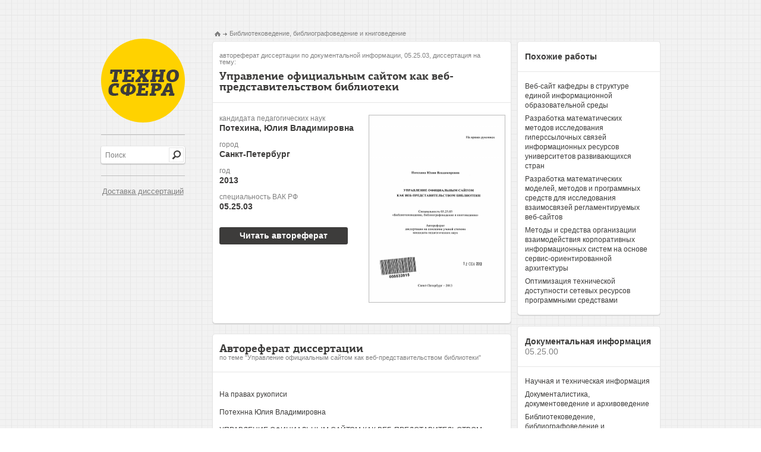

--- FILE ---
content_type: text/html; charset=utf-8
request_url: https://tekhnosfera.com/upravlenie-ofitsialnym-saytom-kak-veb-predstavitelstvom-biblioteki
body_size: 36595
content:
<!DOCTYPE html PUBLIC "-//W3C//DTD XHTML 1.1//EN" "http://www.w3.org/TR/xhtml11/DTD/xhtml11.dtd">
<html itemscope itemtype="http://schema.org/Organization" xmlns="http://www.w3.org/1999/xhtml" xml:lang="ru-RU">
<head>
  <link rel="stylesheet" href="/assets/css/all-48d08e1c60bc02b4d0f02262d91d0f8b.css" />

  <meta http-equiv="Content-Type" content="text/html; charset=utf-8" />
  <link rel="shortcut icon" href="/favicon.ico" type="image/x-icon" />

  <title>Управление официальным сайтом как веб-представительством библиотеки диссертация по документальной информации, скачайте бесплатно автореферат диссертации на тему &#39;Библиотековедение, библиографоведение и книговедение&#39;</title>
  <meta name="viewport" content="initial-scale=1, maximum-scale=1, target-densitydpi=device-dpi, width=device-width, user-scalable=no" />
  <meta name="format-detection" content="telephone=no"/>
  <meta name="keywords" content="диссертация по документальной информации скачать бесплатно автореферат диссертации на тему Управление официальным сайтом как веб-представительством библиотеки" />
  <meta name="description" content="Управление официальным сайтом как веб-представительством библиотеки автореферат диссертации на тему Библиотековедение, библиографоведение и книговедение" />
  
<meta name="citation_title" content="Управление официальным сайтом как веб-представительством библиотеки" />
<meta name="citation_publication_date" content="2013" />
<meta name="citation_author" content="Потехина, Юлия Владимировна" />


	
	<script type="text/javascript">
	if(document.location.protocol=='http:'){
	 var Tynt=Tynt||[];Tynt.push('danLiSsiyr4OhXacwqm_6l');
	 (function(){var s=document.createElement('script');s.async="async";s.type="text/javascript";s.src='http://tcr.tynt.com/ti.js';var h=document.getElementsByTagName('script')[0];h.parentNode.insertBefore(s,h);})();
	}
	</script>
	

	<script type="text/javascript">

	  var _gaq = _gaq || [];
	  _gaq.push(['_setAccount', 'UA-37098687-1']);
	  _gaq.push(['_trackPageview']);

	  (function() {
	    var ga = document.createElement('script'); ga.type = 'text/javascript'; ga.async = true;
	    ga.src = ('https:' == document.location.protocol ? 'https://ssl' : 'http://www') + '.google-analytics.com/ga.js';
	    var s = document.getElementsByTagName('script')[0]; s.parentNode.insertBefore(ga, s);
	  })();

	</script>
</head>
<body>
	<div id="wrapper">
		<div id="main">
			<div id="sidebar">
				<span class="logo"><a href="/" title="Техносфера - библиотека технических наук, авторефераты и диссертации.">Техносфера - библиотека технических наук, авторефераты и диссертации.</a></span>
				<span class="line">&nbsp;</span>
				<div class="row1">
					<form action="/fnd" method="GET" class="search-form"><fieldset>
						<div class="search"><input type="text" name="q" class="input" value="Поиск"/></div>
						<input type="submit" class="search-btn" value="" />
					</fieldset></form>
				</div>
				<span class="line">&nbsp;</span>
				<div class="row2">
					<a href="/skachat_dissertaciu" style="font-size:13px;padding-left:2px;">Доставка диссертаций</a>
				</div>
			</div>
					<ul class="addthis_toolbox social">
						<li><a class="addthis_button_twitter" title="Twitter"></a></li>
						<li><a class="addthis_button_vk" title="В Контакте"></a></li>
						<li><a class="addthis_button_facebook" title="Facebook"></a>
						<li><a class="addthis_button_mymailru" title="Мой Мир @mail.ru"></a></li>
						<li><a class="addthis_button_odnoklassniki_ru" title="Одноклассники"></a></li>
						<li><a class="addthis_button_livejournal" title="LiveJournal"></a></li>
						<li><a class="addthis_button_surfingbird"></a></li>
						<li><a class="addthis_button_compact"></a></li>
						<li><a class="addthis_counter addthis_bubble_style"></a></li>
					</ul>

			




<div id="content" class="inner2">
	<div class="left-col">
		<ul class="bread-crumbs" xmlns:v="http://rdf.data-vocabulary.org/#">
			<li typeof="v:Breadcrumb"><a href="/" rel="v:url home" property="v:title"><img src="/images/img11.png" width="10" height="8" alt="Техносфера - библиотека технических наук" /></a></li>
			<li rel="v:child" typeof="v:Breadcrumb"><a href="/vak/bibliotekovedenie-bibliografovedenie-i-knigovedenie" rel="v:url" property="v:title">Библиотековедение, библиографоведение и книговедение</a></li>
		</ul>
		<div class="result-holder">
			<div class="heading-frame">
				<h1><span class="heading">автореферат диссертации по документальной информации, 05.25.03, диссертация на тему:</span>Управление официальным сайтом как веб-представительством библиотеки</h1>
			</div>
			<div class="description-holder">
				<div class="description-block">
					
					<dl>
						<dt>кандидата педагогических наук</dt>
						<dd>Потехина, Юлия Владимировна</dd>
						<dt>город</dt>
						<dd>Санкт-Петербург</dd>
						<dt>год</dt>
						<dd>2013</dd>
						<dt>специальность ВАК РФ</dt>
						<dd>05.25.03</dd>
					</dl>
					

  
				</div>
				<div class="visual-holder" style="margin-bottom:10px;">
					<div class="visual">
					
						<a href="/view/394328/a" onclick="_gaq.push(['_trackEvent', 'click', 'reader']);"><img src="/img/394328-tekhno2.png" width="226" height="312" title="Автореферат по документальной информации на тему «Управление официальным сайтом как веб-представительством библиотеки»" alt="Автореферат по документальной информации на тему «Управление официальным сайтом как веб-представительством библиотеки»" /></a>
					
					</div>
				</div>
				<div class="description-block">
  

  
      <form action="/view/394328/a" method="GET">
         <button class="buy-btn" onclick="_gaq.push(['_trackEvent', 'click', 'reader']);">
         <span>Читать автореферат</span>
         </button>
      </form>
  
				</div>

			</div>
		</div>
		
		<div class="result-holder">
			<div class="heading-frame">
				<h2>Автореферат диссертации <span class="subheading">по теме "Управление официальным сайтом как веб-представительством библиотеки"</span></h2>
			</div>
			<div class="summary">
				<p>﻿На правах рукописи</p><p>Потехнна Юлия Владимировна</p><p>УПРАВЛЕНИЕ ОФИЦИАЛЬНЫМ САЙТОМ КАК ВЕБ-ПРЕДСТАВИТЕЛЬСТВОМ БИБЛИОТЕКИ</p><p>Специальность 05.25.03 «Библиотековедение, библиографоведение и книговедение»</p><p>Автореферат диссертации на соискание ученой степени кандидата педагогических наук</p><p>12 СЕН 2013</p><p>005532вчэ</p><p>Санкт-Петербург - 2013</p><p>005532815</p><p>Работа выполнена на кафедре Книговедения и библиотечно-информационной деятельности Хабаровского государственного института искусств и культуры</p><p>Научный руководитель:	доктор педагогических наук, профессор</p><p>Качанова Елена Юрьевна</p><p>Официальные оппоненты:	доктор педагогических наук,</p><p>ведущий научный сотрудник отдела истории библиотечного дела Российской национальной библиотеки Матвеев Михаил Юрьевич</p><p>кандидат педагогических наук,профессор кафедры информационного менеджмента Санкт-Петербургского государственного университета культуры и искусств Захарчук Татьяна Викторовна</p><p>Ведущая организация:	Дальневосточная государственная научная</p><p>библиотека</p><p>Защита состоится _1 октября 2013 г. в 16 часов на заседании Диссертационного совета Д 210.019.03 в Санкт-Петербургском государственном университете культуры и искусств по адресу: 191186, Санкт-Петербург, Дворцовая наб., д. 2.</p><p>С диссертацией можно ознакомиться в библиотеке Санкт-Петербургского государственного университета культуры и искусств.</p><p>Электронная версия автореферата размещена на официальных сайтах Высшей аттестационной комиссии Министерства образования и науки Российской Федерации (ИПр//уак2.ed.gov.ru) и ФГБОУ ВПО «Санкт-Петербургский государственный университет культуры и искусств» (1тр/Л¥\пу.5р1^ик1ги).</p><p>Автореферат разослан «30» августа_2013 г.</p><p>Ученый секретарь Диссертационного Совета доктор филологических наук, профессор	И. А. Шомракова</p><p>ОБЩАЯ ХАРАКТЕРИСТИКА РАБОТЫ</p><p>Актуальность темы исследования. Современный этап эволюции библиотек связан с развитием информационного общества, динамичным внедрением новых информационных технологий, использованием информационно-коммуникационных возможностей электронных средств связи.</p><p>Организация библиотечно-информационной деятельности в электронной среде требует поиска новых подходов к управлению библиотекой с учётом возможностей информационного маркетинга, новых видов информационных продуктов и услуг, способов их предоставления.</p><p>Средством позиционирования библиотеки в электронной среде становится сайт библиотеки, имеющий статус её официального представительства в мировом информационном пространстве. Профессионально организованный сайт является дополнительной площадкой для библиотечно-информационного обслуживания на качественно новой технологической основе. Он позволяет выстраивать новую стратегию повышения привлекательности библиотеки, продвижения её услуг и продукции, осуществлять взаимодействие с деловыми партнёрами и профессиональным сообществом.</p><p>Обеспечение создания, поддержки и развития сайта входит в зону ответственности руководителя библиотеки и существенно увеличивает диапазон решаемых им задач. Однако современные темпы развития информационных технологий опережают уровень осмысления этих проблем управленческим корпусом библиотек. Зачастую низкое качество библиотечных сайтов и их ограниченные возможности обусловлены слабостью организационного механизма, незрелостью управленческих решений.</p><p>Степень научной разработанности темы. В зарубежном и отечественном библиотековедении накоплен опыт по изучению возможностей сайта как средства организации деятельности библиотеки в электронной среде. Основы понимания сущности изменений, происходящих в библиотечной среде с внедрением информационно-коммуникационных технологий, заложены в трудах зарубежных учёных W. Arms, G. Edward Evans, Krishan Kumar и других.</p><p>В отечественном библиотековедении представления о сущности, целях, задачах и возможностях использования сайта сложились благодаря исследованиям Н. И. Гендиной, А. И. Земскова, Ф. С. Воройского, М. В. Гончарова, О. В. Кулевой, В. К. Степанова, Я. Л. Шрайберга.</p><p>Терминосистема библиотечных сайтов, методика их изучения и оценки предложены в работах О. И. Алдохиной, А. Г. Беглик, С. К. Канна, Н.И. Колко-вой, Н. С. Редькиной, И. JL Скипор, И. Г. Торлина.</p><p>Определены новые возможности библиотечно-информационного обслуживания посредством сайтов в публикациях Е. Д. Жабко, Е. Ю. Елисиной, Е. В. Лин-деман, В. К. Степанова, И. Г. Юдиной и других.</p><p>Вопросы формирования библиотечной веб-среды и позиционирования библиотек разных типов с помощью сайта были освещены С. К. Канном, О. Л. Лав-рик, Ю. В. Мохначёвой, Н. А. Слащёвой, Т. Н. Харыбиной (научные библиотеки); М. Э. Кауровой, И. Б. Михновой, И. П. Тикуновой (публичные библиотеки);</p><p>Н. Е. Беляевой, Е. И. Бобровой, Т. В. Ерёменко, Е. С. Кожевниковой, Н. В. Соколовой, О. Д. Опариной, Е. А. Охезиной (библиотеки учреждений высшего профессионального образования), Н. Е. Беляевой, Г. С. Ганзиковой, В. П. Чудиновой (детско-юношеские библиотеки); Н. И. Гендиной, К. А. Молдавской (школьные библиотеки).</p><p>Базовые методологические подходы к управлению библиотекой в условиях электронной среды содержатся в работах О. И. Алдохиной, Л. К. Боброва, Ф. С. Воройского, Н. И. Гендиной, М. В. Гончарова, М. Я. Дворкиной, С. К. Канна, Н. И. Колковой, К. А. Колосова, О. В. Кулевой, В. К. Степанова, Я. Л. Шрай-берга. Взгляды этих учёных позволяют получить общие представления об управленческих, организационных, технологических и технических основах создания и поддержки библиотечных сайтов.</p><p>Несмотря на разработанность отдельных аспектов темы, в потоке библиотековедческих документов не обнаружено теоретико-методологических работ по технологии управления деятельностью библиотек в электронной среде. Не отражён опыт прикладных научных исследований и методических разработок библиотек по управлению сайтом, не установлены виды работ, обеспечивающие интеграцию сайта в деятельность традиционной библиотеки, границы ответственности и полномочий «управленцев» разных уровней и «исполнителей» по принятию управленческих решений и их реализации. Остаются нерешёнными вопросы, касающиеся единого подхода к управлению официальным сайтом библиотеки как её представительством в Интернете.</p><p>Объектом исследования является деятельность библиотеки в условиях электронной среды, осуществляемая посредством официального сайта, а предметом исследования — условия, содержание, средства и технология управления этой деятельностью, обеспечивающие эффективность и качество позиционирования библиотеки в веб-среде.</p><p>Цель исследования состоит в теоретическом обосновании официального сайта библиотеки как её веб-представительства, разработке организационных этапов, функциональных структур, процессов и управленческих действий по его поддержке и развитию.</p><p>Цель исследования обусловила постановку следующих задач:</p><p>1)	проанализировать современные представления в библиотековедении и смежных науках относительно целей, задач, содержания, условий и особенностей осуществления деятельности библиотеки в новой информационно-коммуникационной среде посредством сайта, рассмотреть роль руководителя в её обеспечении;</p><p>2)	установить проблемы библиотечного сайтостроения, изучить сущность, назначение, классификации, задачи сайтов как официальных интернет-представительств библиотек, требования к качеству их содержания, оформления и управления деятельностью;</p><p>3)	разработать и апробировать методику изучения региональной библиотечной веб-среды; оценить качество сайтов; выявить положительный опыт, проблемы развития сайтостроения и используемые способы их разрешения; типизи-</p><p>ровать ситуации позиционирования библиотек разных типов; разработать веб-каталог представительств библиотек Дальневосточного региона в Интернете;</p><p>4)	рассмотреть отношение библиотечных работников и пользователей к деятельности библиотек в электронной среде и региональному библиотечному сайтостроению, диагностировать уровень управленческой и информационной компетентности руководителей библиотек; установить наличие организационно-функциональных структур управления официальными сайтами библиотек;</p><p>5)	дополнить и уточнить терминологию, связанную с официальным сайтом в качестве веб-представительства библиотеки и этапами жизненного цикла инновационного проекта по его созданию и управлению;</p><p>6)	разработать модель организационно-функциональной структуры управления официальным сайтом как веб-представительством библиотеки; определить функции и задачи руководителя библиотеки, его профессиональные компетенции, предложить методику их формирования.</p><p>Источниковую базу исследования составили опубликованные в период с 1997 г. по 2012 г. и неопубликованные документы по вопросам функционирования библиотек в электронной среде: монографии, публикации из профильных периодических изданий, сборников научных трудов и конференций, статистические сведения; информационные материалы официальных сайтов библиотек и других учреждений, результаты исследований. За 2012 г. включены только основные научные труды, включая авторефераты диссертаций. В общей сложности использован 2721 документ, в том числе 2007 библиотековедческих работ (1604 работы отечественных, 403 — зарубежных авторов) и 714 публикаций из смежных сфер деятельности. Выявлено и изучено «de visu» 68 веб-представительств библиотек Дальневосточного региона различной типовой принадлежности (публичные, детские, учреждений образования) краевого (областного), муниципального уровней. Изучено 1022 полевых документа (анкет и опросных листов), использованных для выявления, изучения, обобщения и интерпретации представлений руководителей, библиотечного персонала и пользователей библиотек относительно сущности, назначения, используемых ресурсов и организационных способов управления сайтами библиотек Республики Саха (Якутия), Приморского, Хабаровского, Камчатского краёв, Амурской, Магаданской и Еврейской автономной областей.</p><p>Теоретической основой диссертации явились работы Н.И. Гендиной, М.В. Гончарова, М.Я. Дворкиной, О.В. Кулевой, Я.Л. Шрайберга. Для теоретико-методологического обоснования вопросов инновационного развития библиотек использовались работы В.В. Брежневой, М.Я. Дворкиной, Е.Ю. Елисиной, Е.Д. Жабко, Е.Ю. Качановой, В.А. Минкиной.</p><p>Методологической основой исследования является: системный подход, постулирующий, что изменения любого компонента всегда приводят к изменению системы в целом, а также концепция синергетического подхода, предполагающая рассматривать любую социальную систему как самоорганизующуюся, обладающую открытостью и нелинейностью.</p><p>Методы исследования. В соответствии с задачами диссертации использовался комплекс взаимодополняющих методов. При изучении теории вопроса, а также деятельности библиотек применялись методы библиографических исследо-</p><p>ваний, классификационный, структурно-содержательный анализ и квалиметриче-ская оценка документального потока. Для изучения региональной веб-среды привлекались ситуационный, поаспектный и содержательный анализы сайтов библиотек; опрос, совмещённый с формализованным интервьюированием руководителей, персонала и пользователей библиотек различных типов и ведомств; метод включённого наблюдения.</p><p>Базой исследования явилась деятельность в электронной среде 68 библиотек разных типов (научные, публичные, учреждений образования и детско-юношеские) и уровней (краевые (областные), муниципальные (городские, межпоселенческие, сельские)) Дальневосточного федерального округа из Приморского, Хабаровского, Камчатского краёв, Амурской, Магаданской, Сахалинской и Еврейской автономной областей, Республики Саха (Якутия). Общее количество респондентов, охваченных исследованием, составило 602 библиотечных специалиста и 420 пользователей.</p><p>Научная новизна диссертации заключается в том, что в ней обоснован новый подход к управлению библиотекой в условиях электронной среды, заключающийся в использовании методов инновационного проектирования и информационного менеджмента; теоретически обоснована роль официального сайта библиотеки в статусе её веб-представительства как средства реализации функциональных задач библиотеки, соответствующих её типовой принадлежности; разработана концепция управления официальным сайтом библиотеки на основе инновационного проекта; проработаны этапы жизненного цикла проекта; предложена модель управления веб-представительством, включающая организационно-функциональную структуру, процессы и управленческие действия по его поддержке и развитию.</p><p>Теоретическая значимость исследования заключается в том, что в ней типизированы ситуации функционирования библиотечной веб-среды региона, позволяющие оценить её состав, структуру, уровень качества, степень и перспективы развития; дополнены и уточнены функции библиотек разной типовой принадлежности и их реализация посредством официального сайта; уточнены и расширены понятия «веб-представительство библиотеки», «официальный сайт библиотеки», «управление официальным сайтом библиотеки»; «организационно-функциональная структура управления официальным сайтом библиотеки»; разработана и обоснована концепция управления официальным сайтом библиотеки на основе инновационного проекта, включающая организационные этапы жизненного цикла проекта и модель управления веб-представительством.</p><p>Практическая значимость исследования. К результатам, имеющим практическую значимость, относятся: разработка методики анализа библиотечной веб-среды региона и оценки соответствия официального сайта признакам качества; определение форм веб-представительств, использующихся библиотеками региона разных уровней и типов, и формулирование рекомендаций по их выбору; разработка типовой структуры управления веб-представительством библиотеки, функций персонала, управленческих процессов и компетенций руководителей; разработка методики и программы формирования необходимых управленческих компетенций в системе профессионального образования. В ходе исследования разрабо-</p><p>тан и размещён на сайте библиотеки Хабаровской государственной академии экономики и права электронный веб-каталог «Справочник адресов интернет-представительств библиотек Дальнего Востока».</p><p>На защиту выносятся следующие положения диссертации:</p><p>1.	Под веб-представительством библиотеки понимается специальный информационный ресурс, созданный на основе веб-технологий для предоставления в Интернете достоверных сведений о библиотеке, достаточных для её идентификации и обеспечения взаимодействия с пользователями. Официальное веб-представительство характеризуют следующие условия: наличие информации, позволяющей однозначно идентифицировать данный информационный ресурс пользователями Интернета как принадлежащий данной библиотеке; выполнение всех или отдельных социальных функций библиотеки данного типа в электронной среде; наличие учредительных документов; самостоятельность в принятии управленческих решений по вопросам функционирования. По степени функциональности различаются следующие виды веб-представительств: информационный раздел или страница на сайте учреждения, сайт, корпоративный сайт (или портал), блог.</p><p>2.	Выбор вида веб-представительства для позиционирования в электронной среде обусловлен степенью оснащённости библиотеки финансовыми, материальными и кадровыми ресурсами, зависит от её типа, статуса, активности руководства и других факторов. Наибольшее распространение в российском сегменте Интернета получили официальные сайты библиотек, технические возможности которых позволяют использовать преимущества электронной среды для внешних и внутренних коммуникаций. Под официальным сайтом библиотеки понимается информационно-программный продукт, предназначенный для осуществления деятельности библиотеки в электронной среде в качестве её веб-представительства. Он обеспечивает формирование внутренней веб-среды библиотеки и интеграцию с внешней средой, является маркетинговым средством продвижения деятельности библиотеки и выполнения её сущностных и производных социальных функций в электронном пространстве.</p><p>3.	Официальный сайт библиотеки реализуется как долгосрочный инновационный проект. Его реализация включает два основных этапа: создание (разработка) и последующая эксплуатация (поддержка и развитие его функциональности). Первый этап предполагает разработку и запуск в эксплуатацию сайта как информационно-программного продукта. Второй — его эксплуатацию в качестве веб-представительства библиотеки в электронном информационном пространстве. При реализации проекта должны учитываться цели и задачи библиотеки в условиях электронной среды, требования качества, зафиксированные в международных документах, рациональное распределение обеспечивающих ресурсов и работ, интеграция с традиционными технологиями библиотеки. Эффективность реализации проекта во многом зависит от компетентного управления веб-представительством.</p><p>4.	Управление официальным сайтом как веб-представительством — это выполнение целенаправленных действий по планированию, организации, координации, мотивации, учёту, контролю и анализу деятельности библиотеки в электронной среде с помощью официального сайта на основе проектного менеджмента. Успешность реализации проекта обеспечивается наличием определённых факторов: политика раз-</p><p>вития сайта; адекватные способы поддержки функционирования сайта; организационно-функциональная структура управления; распределение ответственности между сотрудниками (участниками проекта).</p><p>5.	Руководитель библиотеки является ключевой фигурой управленческого процесса, он осознаёт свою лидерскую роль в инициации сайта библиотеки, его функционировании, развитии; обеспечивает рациональное использование ресурсов; организует, мотивирует и контролирует деятельность персонала на всех этапах жизненного цикла проекта, выполняя стратегическую, экспертно-инновационную, административную, коммуникационную и социальную функции; моделирует организационно-функциональную структуру (систему) управления.</p><p>6.	Модель управления веб-представительством библиотеки представляет собой четырёхуровневую организационно-функциональную структуру (ОФ-СУ), возглавляемую руководителем библиотеки (1-й уровень), редакционным советом сайта (2-й уровень) и менеджерами (3-й уровень). Специалисты (или рабочие группы специалистов) (4-й уровень) выполняют функции по обеспечению деятельности представительства. Перечень работ сгруппирован в следующие блоки процессов и операций: информационный, технический, маркетинговый и управленческий. Перечень регламентированных задач закреплён в локальных организационно-правовых документах и должностных инструкциях, определяющих детальный список работ, границы ответственности и полномочий по принятию решений и взаимосвязи с другими структурными единицами ОФСУ. Детализация элементов модели зависит от типа, возможностей библиотеки, уровня функциональности сайта.</p><p>7.	Обеспечение реализации проекта требует от руководителя библиотеки и менеджеров проекта специальных профессиональных компетенций. В их перечень входит свободное владение компьютерной техникой, информационными технологиями и сетевыми коммуникациями; методами поиска, экспертного отбора, формирования, использования хранения и защиты электронных информационных ресурсов; приёмами проектного менеджмента, информационного маркетинга; методиками проведения маркетинговых исследований библиотечной веб-среды, разработки маркетинговых стратегий позиционирования и продвижения и многое другое. Необходимые библиотечным менеджерам компетенции целесообразно формировать в системе дополнительного профессионального образования. В качестве основной формы обучения предлагается использовать семинары-тренинги, сочетающие теоретическую и практическую подготовку и дающие, как показывает практика, успешный результат.</p><p>Результаты работы нашли отражение в практической деятельности библиотек, учебно-методических центров повышения квалификации отрасли культуры Дальневосточного региона, Хабаровского государственного института искусств и культуры. Основные положения, выводы и разработанные методики подтверждаются актами о внедрении и используются:</p><p>— в разработке, эксплуатации и управлении официальных сайтов Хабаровской государственной академии экономики и права (ХГАЭП), библиотеки ХГА-ЭП и других библиотек региона;</p><p>-	в создании веб-каталога (справочника) «Справочник адресов интернет-представительств библиотек Дальнего Востока», размещённого сайте библиотеки ХГАЭГТ;</p><p>-	в проведении фестивалей и конкурсов библиотечных сайтов Дальневосточного региона;</p><p>-	в образовательной деятельности Дальневосточной школы библиотечной инноватики.</p><p>Выводы и рекомендации автора были использованы и продолжают использоваться:</p><p>-	при проведении цикла семинаров-тренингов по обучению руководителей сферы культуры Дальневосточного федерального округа основам управления веб-представител ьством;</p><p>-	в учебном процессе Хабаровского государственного института искусств и культуры по дисциплинам «Информационные ресурсы», «Электронные библиотеки», «Автоматизированные библиотечно-информационные технологии» для студентов специальности «Библиотечно-информационная деятельность».</p><p>Основные положения и выводы исследования были представлены профессиональному сообществу на 22 научно-практических конференциях и семинарах-совещаниях, в том числе:</p><p>-	на III международной научно-практической конференции «Современные тенденции развития библиотечно-информационных технологий» (окт. 2008 г., ТОГУ, г. Хабаровск);</p><p>-	Международной конференции «Современные тенденции развития библиотечно-информационных технологий» (сент. 2005 г., ТОГУ г. Хабаровск);</p><p>-	ежегодной региональной научно-практической конференции «Развитие библиотечного пространства на Дальнем Востоке и высшее библиотечное образование» (2005, 2006, 2007, 2009, 2010, 2011, 2012 гг., ХГИИК, г. Хабаровск);</p><p>-	региональной научно-практической конференции «Художественно-эстетическое образование: опыт, проблемы, перспективы» (март 2007 г., гг. Хабаровск, Комсомольск-на-Амуре);</p><p>-	региональной научно-практической конференции «Библиотека в современном мире образования» (окт. 2009 г., ДВГГУ, г. Хабаровск);</p><p>-	региональной научно-практической конференции «Состояние и проблемы кадрового обеспечения сферы культуры и искусства Дальнего Востока России» (нояб. 2010 г., ХГИИК, Хабаровск);</p><p>-	IV научно-практической конференции «Современные тенденции развития библиотечно-информационных технологий» (сент. 2011 г. ЗНБ ТОГУ, г. Благовещенск, Хабаровск);</p><p>-	сессиях Дальневосточной школы библиотечной инноватики: июнь — июль 2005 г., г. Фокино; июль 2006 г., г. Уссурийск, июнь-июль 2007 г., г. Благовещенск; июль 2009 г., г. Владивосток; окт. 2010 г., г. Петропавловск-Камчатский; май 2011г., г. Биробиджан;</p><p>-	ежегодной аспирантской конференции «Проблемы культуры и искусства в научных исследованиях ХГИИК» (2006, 2009,2011,2012 гг. ХГИИК, г. Хабаровск).</p><p>Главные итоги научной работы отражены в 25 публикациях (14,83 п.л.), в том числе 2 статьях, опубликованных в научных журналах, включённых в список ВАК Министерства образования и науки РФ.</p><p>Цель и задачи исследования определили структуру работы, которая состоит из введения, трёх глав, заключения, приложений и списка литературы (включает 463документа) на русском и английском языках.</p><p>ОСНОВНОЕ СОДЕРЖАНИЕ РАБОТЫ</p><p>Во введении обоснованы актуальность исследования и возможность разработки научной проблемы, определены цель и задачи, признаки новизны и структура работы.</p><p>В первой главе «Анализ разработанности вопросов сайтостроения в современном библиотековедении, менеджменте, маркетинге и бизнесе» на основе комплексного анализа документального потока рассмотрены сущностные характеристики сайта как средства для осуществления функциональных задач библиотеки в электронной среде. Обоснована необходимость управления процессами создания и поддержки официального сайта для эффективного и качественного их выполнения. Представлена эволюция взглядов на феномен управления официальным сайтом как веб-представительством в отечественных и зарубежных библиотековедческих исследованиях, за пределами предметной области — в бизнесе, менеджменте и маркетинге.</p><p>Необходимость в квалифицированном управлении процессами поддержки и развития сайта для достижения результативности деятельности библиотеки в электронной среде только начинает осознаваться в библиотечном мире. Малочисленные теоретические и методологические публикации, посвящённые, главным образом, вопросам проектирования, не раскрывают, а лишь затрагивают организационно-управленческие аспекты. Анализ феномена управления библиотечно-информационной деятельностью посредством официального сайта требует изучения вопросов, лежащих на стыке нескольких наук — проектного менеджмента, интернет-маркетинга, информационного менеджмента и библиотековедения.</p><p>Проблемы позиционирования библиотек в электронной среде с помощью веб-представительств остаются актуальными второе десятилетие в библиотечной науке и практике. Происходит поиск новых форм и средств библиотечно-информационной деятельности, которые неразрывно связаны с необходимостью обновления традиционных подходов и методов управления библиотекой.</p><p>В науке сложились представления об официальном сайте библиотеки, его функциях, задачах и критериях качества. Однако в библиотечной практике отмечается наличие проблем в их реализации, что свидетельствует о том, что вопросы управления сайтом остаются за пределами компетентности руководителей библиотек.</p><p>За пределами библиотечной отрасли активно изучаются маркетинговые и управленческие аспекты и способы реализации бизнес-стратегий посредством официальных сайтов (корпоративных веб-представительств), повышения эффективности, организации функциональных структур управления деятельности ком-</p><p>паний (учреждений, организаций) в условиях электронной среды, функции и компетенции менеджеров и персонала. В бизнес-среде управление веб-представительством рассматривается в контексте маркетинговой политики компании, поэтому основные функции по поддержке сайта считаются прерогативой отделов и специалистов маркетинга, а не информационных технологий, как считалось ранее.</p><p>Рисунок 1 - Структура документального потока по теме исследования</p><p>За пределами библиотечной отрасли активно изучаются маркетинговые и управленческие аспекты и способы реализации бизнес-стратегий посредством официальных сайтов (корпоративных веб-представительств), повышения эффективности, организации функциональных структур управления деятельности компаний (учреждений, организаций) в условиях электронной среды, функции и компетенции менеджеров и персонала. В бизнес-среде управление веб-представительством рассматривается в контексте маркетинговой политики компании, поэтому основные функции по поддержке сайта считаются прерогативой отделов и специалистов маркетинга, а не информационных, технологий, как считалось ранее.</p><p>Анализ документального потока и представлений исследователей позволяют констатировать наличие только общих подходов к обоснованию лидерской роли руководителя и выполнению им определённых управленческих функций. По вопросам управления официальным сайтом библиотеки не проведены прикладные научные исследования и не разработаны методические рекомендации. Не установлены организационно-функциональные структуры и виды работ, обеспечивающие интеграцию сайта в деятельность реальной библиотеки и осуществление его функциональных задач; границы ответственности и полномочий для «управленцев» разных уровней и «исполнителей» по принятию управленческих решений и их реализации. Остаются нерешёнными вопросы, касающиеся единого подхода к управлению официальным сайтом библиотеки как её веб-представительством.</p><p>Для научного осмысления данной проблемы требуются уточнения и разработки: методики изучения и оценки эффективности и качества сайтов в зависимости от типов библиотек; терминологии управления деятельностью библиотеки в электронной среде; технологии управления веб-представительством библиотеки.</p><p>Осознание необходимости решения указанных проблем привело к изучению и рассмотрению ситуации по формированию региональной библиотечной веб-среды в Дальневосточном федеральном округе (ДВФО).</p><p>Во второй главе «Изучение ситуаций позиционирования библиотек Дальневосточного федерального округа в Интернете как средство развития региональной библиотечной веб-среды» предложена методика комплексной оценки библиотечной веб-среды региона. Обобщён опыт регионального библиотечного сайто-строения, выявлены достижения, типизированы ситуации позиционирования библиотек посредством официальных сайтов. Вскрыты проблемы в развитии регионального сайтостроения, предложены средства их преодоления в ракурсе управленческой деятельности руководителей библиотек.</p><p>Сегодня в региональном сегменте сети Интернет Дальневосточного региона насчитывается 68 библиотечных веб-представительств различных видов и категорий сложности: стандартный многофункциональный сайт(73%, из них 40% с размещением электронного каталога и 33% без него), раздел и информационная страница на сайте другого учреждения (по 9%), блог (6%), сайт-визитка (3%). По числу веб-представительств лидером выступает Приморский край (35,3%), по типам библиотек — библиотеки учреждений высшего профессионального образования (35,8%) (рисунок 2).</p><p>О	5	10	15	20	25	30</p><p>Приморский Край	зЦ%</p><p>Хабаровский край ^¡¡¡¡¡¡(¡ЦЯ^^^^^^^^Ш 2 0% Республика Саха (Якутия) ^ЦЩЦННВШ 11 -71% Сахалинская область ^^||||||||||||||||1ИИИ1</p><p>Камчатский край	^^ЦЦЦ^^^Ш у 4% Аму рс кая облает ь 4,4 % Магаданская область 4,4 9?</p><p>Еврейская ав&#39;гомом. обл	^ 1 5 %</p><p>&#39;&lt;&gt; Республика некие, краевые/областные</p><p>I» Городские библиотеки и ЦБС</p><p>М Межпоселенческие, сельские библиотеки и ЦБС Детские библиотеки Библиотеки вузов Библиотеки школ</p><p>Ж Библиотеки НИИ</p><p>Рисунок 2 - Структура библиотечной веб-среды Дальневосточного региона</p><p>Посредством сайтов библиотеки ДВФО стремятся осуществлять свои функции в электронной среде, представляя ресурсы и услуги для формирования комфортной информационно-коммуникационной веб-среды, способствующей развитию экономики, науки, культуры, образования региона.</p><p>Сайты краевых (областных) библиотек открывают доступ к уникальным краеведческим материалам и редким фондам. Наиболее известны проекты Наци о-</p><p>нальной библиотеки Республики Саха (Якутия) («Память Якутии»), Приморской государственной публичной библиотеки («Примориана»), Камчатской ОНБ («Камчатка»), Дальневосточной государственной научной библиотеки («Книжные памятники Хабаровского края»),</p><p>С помощью своих сайтов проводят масштабные акции по продвижению чтения, участвуют в социальных проектах муниципальные библиотеки (лидеры - Владивостокская Централизованная библиотечная система (ЦБС), Городская централизованная библиотека г. Комсомольск-на-Амуре им. Н. Островского), межпоселенческие библиотеки (лидеры — Межпоселенческая ЦБС Смирныховского муниципального района Сахалинской области, Алданская ЦБС Республики Саха (Якутия).</p><p>Немногочисленные сайты детских библиотек региона предоставляют информацию для родителей и учителей, экспериментируют в создании творческой и развивающей библиотечной веб-среды для детей и подростков (лидеры - Центральная городская детская библиотека г. Комсомольск-на-Амуре (Хабаровский край), Центральной городской детской библиотеки ЗАТО Большой Камень (Приморский край).</p><p>Сайты библиотек учреждений образования региона предоставляют доступ к полнотекстовым коллекциям учебно-методических и научных трудов, персоналиям учёных, развивают новые виды информационных услуг (лидеры — библиотеки Тихоокеанского государственного университета. Хабаровской государственной академии экономики и права, Владивостокского государственного университета экономики и сервиса; школьные библиотеки МОУ СОШ № 46 и № 39 г. Хабаровска).</p><p>Выявленные и систематизированные в результате исследования сведения позволили создать и разместить на сайте научной библиотеки Хабаровской государственной академии экономики и права веб-каталог «Справочник адресов интернет-представительств библиотек Дальнего Востока».</p><p>Несмотря на рост активности библиотек региона, сайты многих из них лишь наполовину соответствуют критериям качества и информационным потребностям пользователей, не выполняют основных задач. По оценкам библиотечных специалистов, ведущими факторами сдерживания регионального сайтостроения является отсутствие необходимых финансов (18 %), компьютеров (14 %), квалифицированных кадров по работе с электронными ресурсами (13 %), знаний о разработке сайта и дальнейшей работе с ним (12 %).Важным условием активизации регионального библиотечного сайтостроения признаётся формирование необходимых компетенций у руководителей и персонала библиотек, так как наиболее эффективными способами называются краткосрочные семинары по вопросам информатизации (21 %) и стажировки в библиотеках, имеющих сайты (20 %).</p><p>Многие руководители библиотек (в том числе имеющих официальные сайты) ещё не готовы к управлению деятельностью библиотеки в условиях электронной среды и не осознают себя инновационными лидерами. Сайт воспринимается как технический продукт, не входящий в их профессиональную компетенцию. Поэтому создание сайтов и управление их работой они делегируют заместителям (28 %), руководителям среднего звена (22 %), программистам (21 %) и другим сотрудникам (10 %), многие из которых не имеют управленческих полномочий и библиотечной квалификации. Часто эти процессы руководителями не планируются и не контролируются.</p><p>Очевидно, что в регионе ещё не сложилась организационно-функциональная структура управления для поддержки и развития официальных сайтов. Каждая библиотека находит свои пути решения организационных и технологических проблем в зависимости от типа библиотеки, её финансовых, кадровых и технических возможностей, компетентности руководителя. Обеспечение функционирования сайтов преимущественно обеспечивается путём перераспределения полномочий или увеличения объёмов нагрузки на сотрудников (71 %). Лишь незначительное количество библиотек располагает для этого специальными подразделениями (29 %). Вместе с тем даже в крупных библиотеках зачастую нет чёткого распределения полномочий и ответственности между «управленцами» и «исполнителями». В большинстве библиотек результаты работы сайта не планируются, не оцениваются и не анализируются (68 %), не разрабатывается регламентирующая и нормативно-техническая документация (60 %). Рассмотрение вопросов о состоянии и проблемах поддержки сайта носит эпизодический характер и направлено на решение текущих проблем, а не на развитие его функциональности.</p><p>На основе результатов исследования сформулированы рекомендации по выбору оптимальных видов представительств для разных типов библиотек региона с учётом их возможностей. Крупным библиотекам Дальнего Востока (республиканского, краевого (областного) уровней и учреждений высшего профессионального образования) с разветвлённой структурой и широкими ресурсными возможностями рекомендована форма корпоративного сайта или портала. Дополнительно предлагаются официальные блоги, расширяющие сферу влияния библиотек в социальных сетях (таблица 1). Для большинства библиотек, имеющих высокий и средний уровень материальных возможностей, предлагается многофункциональный сайт. Библиотекам с низким уровнем возможностей допустимо ограничиться размещением и поддержкой информационного раздела на сайте другого учреждения, а также ведением официальных блогов.</p><p>Таблица 1 — Перечень функций библиотек в электронной среде</p><p>Тип библиотеки	Функция	Обязательные информационные материалы, раскрывающие данную функцию</p><p>	2	3</p><p>Крае в ме/обл астн ы е библиотеки	Мемориальная (регион. памяти) Региональной библиотечной политики Культуротворческая Коммуникативная	Электронный каталог с выделением краеведческого раздела Базы данных и коллекции краеведческих материалов Коллекции оцифрованных редких и ценных изданий Издания библиотеки в полнотекстовом варианте Научные отчеты о реализованных и реализуемых проектах Стратегические планы деятельности библиотеки Региональные официальные документы по библиотечному делу Ссылки на региональные сайты сферы культуры, сайты библиотек</p><p>Муниципальные библиотеки, в том числе:		</p><p>- ЦБС (сайты главных библиотек или ЦБС)	Организационная Коммуникативная	Электронный каталог Сведения о библиотеках ЦБС и их информационные разделы Новости культурной жизни региона Интерактивные средства для коммуникации</p><p>-городские	Региональной намял Культуротворческая Коммуникативная Издательская Содействия развитию местного самоуправления и формированию местного сообщества	Электронный каталог Новости культурной жизни региона Краеведческие материалы Интерактивные средства для коммуникации пользователей с библиотекарями, местной администрацией Средства для творческого самовыражения читателей Ссылки на интернет-ресурсы региональных и центральных библиотек, учреждений и порталов культуры Актуальная информация для всех целевых групп пользователей Средства для коммуникации населения с местной администрацией</p><p>—окружные (районные)		</p><p>-межпоселенческие		</p><p>-сельские		</p><p>Продолжение таблицы 1</p><p>1	2	3</p><p>-детско-юношеские	Просветительская Развивающая Воспитательная Социализирующая Коммуникативная	Электронный каталог Краеведческие материалы Информация для детей всех возрастных категорий, родителей, учителей Примеры положительных литературных и жизненных героев для подражания Средства для творческого самовыражения читателей. Интерактивные средства для коммуникации пользователей с библиотекарями Ссылки на развивающие ресурсы Интернета и библиотек</p><p>Библиотеки образовательных учреждений, в том числе:		</p><p>-вузовские	Образовательная Воспитательная Социализирующая Коммуникативная	Электронный каталог, электронную библиотечную систему Материалы для образовательной и научной деятельности Интерактивные средства для коммуникации с пользователями Ссылки на развивающие ресурсы Интернета и библиотек Средства для творческого самовыражения читателей</p><p>-школьные		Электронный каталог Материалы для образовательной деятельности Средства для творческого самовыражения читателей Интерактивные средства для коммуникации пользователей с библиотекарями Ссылки на развивающие ресурсы Интернета и библиотек</p><p>Официальное веб-представительство должно обеспечивать выполнение основных социальных функций, присущих библиотекам определённого типа, поэтому руководство сайтом следует рассматривать как значимую профессиональную компетенцию современного библиотечного менеджера.</p><p>В третьей главе «Управление официальным сайтом как веб-представительством библиотеки: терминосистема, технология, компетенции руководителя» сформулирована концепция управления библиотекой в электронной среде посредством сайта на основе проектного подхода; обоснованы функции и необходимые компетенции руководителей проекта; предложена программа курса для библиотечных менеджеров по повышению квалификации в управлении веб-представительством.</p><p>Под веб-представительством библиотеки нами понимается информационный ресурс, созданный на основе веб-технологий для предоставления сведений о билио-теке, достаточных для её идентификации пользователями. Его официальный статус обеспечивается самостоятельностью библиотеки в принятии решений по управлению процессами функционирования и наличием учредительных документов. Сайт является самым распространённым, функциональным и доступным для многих библиотек видом представительства в Интернете, позволяющим осуществлять их социальные функции, используя возможности и преимущества электронной среды.</p><p>Под официальным сайтом библиотеки предлагается понимать информационно-программный продукт, используемый для организации внутренней и внешней веб-среды библиотеки и коммуникации с пользователями. В организации внутренней веб-среды он выполняет информационную, идеологическую, организационную, коммуникативную, имиджевую функции. Все действия по его созданию, поддержке и управлению интегрированы в традиционные библиотечно-информационные и управленческие технологии.</p><p>Мы считаем, что управленческие действия по созданию и поддержке сайта должны рассматриваться в контексте инновационной деятельности и политики библиотеки. С позиций инновационного менеджмента создание и поддержка официального сайта библиотеки представляет собой инновационный проект, а его реализация осуществляется методом проектного управления.</p><p>Проект включает два этапа реализации: создание сайта как информационно-программного продукта и разработка организационно-функциональной структуры управления для поддержки и развития его функционирования (рисунок 3).</p><p>Рисунок 3 - Этапы и фазы инновационного проекта по созданию и поддержке веб-представительства библиотеки</p><p>На основании положений стандартов по разработке автоматизированных информационных систем, под поддержкой сайта понимается деятельность по оказанию услуг, необходимых для его устойчивого состояния и развития, под развитием — целенаправленное улучшение качественных характеристик и расширение функций. Отличие процессов реализации этапов проекта в том, что 1-й реализуется с помощью технических специалистов и требует специальных знаний, а 2-й осуществляется преимущественно библиотечными специалистами.</p><p>Обеспечение поддержки и развития официального сайта библиотеки состоит из процессов и операций. Их можно сгруппировать по блокам: информационные, технические, управленческие и маркетинговые (таблица 2).</p><p>Функциональная область управления включает основные объекты управления: предметная область, временные параметры; стоимость и финансирование; материальные ресурсы; системы; качество; риски; человеческие ресурсы; конфликты; коммуникации; контракты; безопасность; правовое обеспечение; изменения и другие. Управление веб-представительством начинается с момента инициации проекта по его созданию и продолжается на протяжении всего жизненного цикла, представляя собой комплекс целенаправленных действий по планированию, организации, координации, мотивации, учёту, контролю и анализу деятель-</p><p>ности библиотеки в электронной среде. Ключевой фигурой этого процесса является руководитель библиотеки, который осознаёт свою лидерскую роль, организует, мотивирует и контролирует деятельность персонала.</p><p>Таблица 2 — Комплекс работ по обеспечению функционирования сайта библиотеки</p><p>Ьлок процессов	Процесс	Операция	Функция</p><p>1	2	3	4</p><p>о и о	Публикация информационных материа-	Составление информационных материалов для размещения на сайте Сбор и согласование информационных материалов, предназначенных для размещения	Предварительный отбор информационных материалов для размещения</p><p>5 2 0	&gt;5 1	-	лов	Обработка информационных материалов Редактирование текстов Размещение материала на сайте	Технологическая обработка информационных материалов для размещения на сайте</p><p>о. X О 1» -©• 5	Актуализация сведений	Внесение изменений в размещенные материалы Проверка работы ссылок на информационные ресурсы Архивирование материалов сайта	</p><p>г о — са -а о «■&gt; о. и с X О о &#34; о. С	Обеспечение выполнения электронных услуг, ведения интерактивных сервисов	Выполнение электронных услуг Модерация (ведение) форумов, гостевых книг Рассылка пользователям новостей Ответы на вопросы пользователей (распределение вопросов, сбор ответов, редактирование, размещение) Ведение блогов библиотеки Публикация информационных материалов в социальных сетях и других сервисах Веб 2.0	Информационно-библиотечное обслуживание пользователей</p><p>Процессы технического сопровождения сайта	Технические работы по обеспечению функциональности сайта	Установка всех информационных материалов Разработка и реализация элементов дизайна Отслеживание целостности информационных массивов и гипертекстовых связей в материалах сайта Обеспечение взаимодействия с другими сайтами Мониторинг систем статистики Регистрация сайта в основных поисковых системах	Системное 1дминистрирование</p><p>	Обеспечение информационной защиты материалов сайта	Распределение полномочий доступа к ресурсам сайта Архивирование информационных материалов Резервное копирование материалов сайта Мониторинг систем безопасности	</p><p>	Планирование	Подбор команды проекта по созданию сайта Разраоотка концепции, технического задания, составление документов проекта по созданию сайта Составление и обоснование бюджета проекта Разработка политики и мер по развитию сайта	</p><p>	Отчётность	Сбор сведений и подготовка отчетов об использовании ресурсов проекта, ходе работ и др.	</p><p>	Организация работ	Разработка организационной схемы управления Установка ответственности и полномочий сотрудников Распределение обязанностей и производственных заданий Заключение договоров с разраоотчиками сайта, информационных ресурсов, пользователями и другими участниками рынка информации	Менеджмент</p><p>X и 1	Обеспечение ресурсами: - кадровыми	Подбор сотрудников проекта Обучение, повышение квалификации сотрудников Мотивация сотрудников	</p><p>а. с	- материалыю-техпическими	Приобретение программного и аппаратного оборудования Подготовка помещений, мебели, оргтехники	</p><p>&gt;с о и и о	- финансовыми	Составление смет перспективных и текущих расходов Поощрение сотрудников проекта Поиск источников финансирования	</p><p>с	- информационными	Исполнение официальных документов, внедрение стандартов Разработка нормативной и методической документации Правовая защита материалов сайта, обеспечение легитимности используемых ресурсов Изучение и распространение передового опыта	Менеджмент</p><p>	Принятие решений	Утверждение материалов для размещения на сайте Выявление проблем, интерпретация, придание значимости , выявление альтернатив, выбор и применение оптимальных альтернатив, проверка правильности принятых решений	</p><p>	Контроль	Выработка форм контроля Осуществление контроля над сроками, организацией и качеством исполнения работ, расходованием ресурсов	</p><p>Продолжение таблицы 2</p><p>1	2	3	4</p><p>Процессы маркетинга	Оценка эффективности работы сайта	Ведение, сбор, анализ, изучение, интерпретация статистики сайта Изучение информационного поведения и предпочтений пользователей средствами сайта Изучение информационного поведения и предпочтений пользователей традиционными средствами Разработка форм для проведения опросов пользователей, обработка результатов опросов Разработка рекомендаций для внесения изменений	Маркетинг</p><p>	Продвижение сайта	Раскрутка и продвижение сайта в Интернете Рекламные мероприятия в библиотеке и за её пределами	</p><p>Основными факторами успешной реализации проекта можно считать управленческие решения по выбору способа поддержки сайта, политики развития, формированию организационно-функциональных структур и распределению ответственности между участниками проекта и сотрудниками библиотеки.</p><p>Предложена модель организационно-функциональной структуры управления веб-представительством, которая имеет четыре уровня, включает функции, перечень процессов и структурных подразделений по их выполнению (рисунок 4).</p><p>і Промессы ПО	!	! . . :	Процессы НО [</p><p>.	і	: Маркетинговые :	;	!</p><p>информационному !	;	і	техническому :</p><p>11	:	процессы !	!	!</p><p>сопровождению	&#39;	:	:	сопровождению ;</p><p>Рисунок 4 — Модель организационной структуры управления веб-представительством библиотеки</p><p>Возглавляет ОФСУ руководитель библиотеки и редакционный совет сайта, которые управляют действиями менеджеров проекта. Выполнение процессов обеспечивают сотрудники или рабочие группы сотрудников, выполняя функции системного администрирования, предварительного отбора информационных материалов, технологической обработки документов. Все подразделения должны иметь документы, регламентирующие их деятельность, сотрудники проекта -должностные инструкции с указанием обязанностей, степенью ответственности, полномочиями по принятию решений и границами взаимосвязи с другими структурными единицами проекта.</p><p>Основные процессы управления имеют повторяющийся характер на всех фазах жизненного цикла проекта. Аспекты управления можно разделить на две группы: организационно-технологические и технические, социально-правовые (рисунок 5).</p><p>Руководитель библиотеки является руководителем проекта, осуществляет управленческие процессы, контролирует рациональное использование ресурсов и разрабатывает политику мотивации труда сотрудников. Он выполняет функции: стратегическую, экспертно-инновационную, административную, социальную, коммуникационную. Особенности его деятельности связаны с использованием информационных, маркетинговых технологий и менеджмента и требуют новых компетенций, связанных с управленческой деятельностью в условиях изменения технологий и электронной среды, необходимостью быстрого принятия решений, отсутствием готовых методик управления веб-представительством.</p><p>Организационные, технологические и технические</p><p>Соцпзльно-правовые</p><p>разработка z плаштроЕаяне расот : ? ^ р га.- о - т г*-: Н&#39;.г? ?: *&#39; г обеспечение</p><p>програгімяо.шіформашюи: обеспечение</p><p>лроигссег обгчеі-гяе персонала Е&amp;іпо.тзешіе работ</p><p>состагіенве еюлжіої</p><p>отчётность другое</p><p>—	Еїотрет ї-о: аяды</p><p>—	Еоманзы с оиблаотека</p><p>средой</p><p>переговоров</p><p>.ЛОГОЕСрОЕ</p><p>•	смсіе:« оплаты п пооїлреі-ілд труда</p><p>•	система соп5ал&amp;ні:х мер</p><p>•	другое</p><p>Рисунок 5 — Аспекты управления проектом по созданию веб-представительства</p><p>Необходимые компетенции целесообразно формировать в системе дополнительного профессионального образования. В качестве формы обучения предлагается использовать семинары-тренинги, сочетающие теоретическую и практическую подготовку и дающие, как показывает практика, успешный результат. Методика семинаров-тренингов для руководителей разных типов библиотек использована в обучении специалистов Дальневосточного федерального округа.</p><p>Совокупность полученных результатов диссертационного исследования доказывает необходимость разработки технологий управления веб-представительством библиотеки и формирования необходимых компетенций у руководителей и персонала библиотек.</p><p>В заключении сформулированы основные выводы исследования, доказывающие необходимость разработки технологий управления веб-представительством библиотеки и формирования необходимых компетенций у руководителей библиотек. Представлены вопросы, не вошедшие в задачи данной работы, которые остаются неразработанными и требуют уточнения: документационное и методическое обеспечение процессов разработки и сопровождения официального сайта библиотеки; интеграция процессов обеспечения функциональности сайта в традиционные библиотечные технологии; справочное, нормативное и методическое обеспечение управленческой и маркетинговой деятельности веб-представительства и другие. Данные вопросы, несомненно, актуальны с научной и практической точек зрения и требуют дальнейших исследований.</p><p>ОСНОВНЫЕ ПОЛОЖЕНИЯ ДИССЕРТАЦИИ ОТРАЖЕНЫ В СЛЕДУЮЩИХ ПУБЛИКАЦИЯХ:</p><p>в ведущих рецензируемых научных журналах, рекомендуемых ВАК</p><p>1.	Потехина, Ю. В. Возможности сайта детской библиотеки по рекомендации лучших образцов мировой художественной литературы / Ю. В. Потехина // Библиотековедение. - 2010. - № 4. — С. 38 - 42.</p><p>2.	Потехина, Ю. В. Управление официальным сайтом библиотеки как предмет научных исследований: постановка проблемы / Ю. В. Потехина // Библиосфе-ра. — 2011. — № 4. — С. 85-89.</p><p>в других изданиях</p><p>3.	Потехина, Ю. В. Управление интернет-представительством библиотеки вуза : термины, этапы жизненного цикла, технология выполнения работ, модель информационно-функциональной структуры / Ю. В. Потехина // Вестник ХГАЭП [Хабаровской гос. академии экономики и права]. — 2012. - № 2 (59). - С. 73 — 84.</p><p>4.	Потехина, Ю. В. Управление официальным сайтом библиотеки: постановка проблемы / Ю. В. Потехина // Современные тенденции развития библио-течно-информационных технологий : материалы IV науч.-практ. конф. 13 — 17 сент. 2011 г. / Зональное метод, объединение вуз. б-к Хабар, края и Амур. обл. — Хабаровск : Изд-во Тихоокеан. гос. ун-та, 2011. — С. 83 —93.</p><p>5.	Потехина, Ю. В. Роль руководителя в управлении интернет-представительством библиотеки (итоги опроса) / Ю. В. Потехина // Вестн. Дальневост. гос. науч. б-ки. —2010. — № 4 (49). — С. 172-179.</p><p>6.	Потехина, Ю. В. Отношение руководителя к управлению интернет-представительством библиотеки: оценка ситуации / Ю. В. Потехина// История и культура Приамурья.-2010. - №1 (7).-С. 110-119.</p><p>7.	Потехина, Ю. В. Семинар-тренинг как способ формирования компетентности руководителей в управлении интернет-представительствами библиотек / Ю. В. Потехина // Состояние и проблемы кадрового обеспечения сферы культуры и искусства Дальнего Востока России : сб. материалов науч.-практ. конф. 17-18 нояб., Хабаровск. - Хабаровск : Хабаровский гос. ин-т искусств и культуры, 2010. - Ч. 2. - С. 92 - 96.</p><p>8.	Потехина, Ю. В. Статистика сайта как показатель эффективности и качества интернет-представительства библиотеки / Ю. В. Потехина, А. Ю. Церюльник // Библиотека в современном мире образования: материалы регион, науч.-практ. конф. 20 — 21 окт. 2009 г. /Дальневост. гос. гуманитар, ун-т, Хабар, краев, ин-т развития образования; гл. ред. И. А. Сочелина. — Хабаровск : Изд-во ДВГГУ, 2010.-С. 49-54.</p><p>9.	Потехина, Ю. В. Учет показателей пользования сайтом в статистике библиотеки / Ю. В. Потехина, А. Ю. Церюльник // Библиотеки учебных заведений. — 2010.-№32.-С. 12-14.</p><p>10.	Потехина, Ю. В. Готовность руководителя к управлению интернет-представительством библиотеки / Ю. В. Потехина // Современные тенденции развития библиотечно-информационных технологий : материалы III междунар. науч.-практ. конф. 12—15 окт. 2008 г. / Зональное метод, объединение вуз. б-к Хабар. края и Амур, области; Тихоокеан. гос. ун-т. — Хабаровск : Изд-во Тихоокеан. гос. ун-та, 2008. - С. 110-116.</p><p>11.	Потехина, Ю. В. Отражение культурной жизни Хабаровского края в сети Интернет: необходимость создания репрезентативного регионального ресурса сферы культуры / Ю. В. Потехина // История и культура Приамурья. — 2008. — № 2 (4).-С. 68 -75.</p><p>12.	Потехина, Ю. В. Задачи библиотек Хабаровского края по эстетическому образованию в новой информационно-коммуникационной среде / Ю. В. Потехина // История и культура Приамурья. - 2008. - № 1 (3). - С. 117 - 134.</p><p>13.	Потехина Ю. В. Формирование эстетической культуры детей и юношества средствами веб-сайта детской библиотеки / Ю. В. Потехина // Художественно-эстетическое образование: опыт, проблемы, перспективы: материалы Региональной науч.-практ. конф. Хабаровск — Комсомольск-на-Амуре, 28 — 30 марта 2007 г. - Хабаровск : КНОТОК, ДВГНБ, 2007. - Ч. 3. - С. 65-71.</p><p>14.	Потехина, Ю. В. Интернет-представительство библиотеки Хабаровской государственной академии экономики и права (ХГАЭП) : информационно-коммуникационные возможности / Ю. В. Потехина, О. Б. Рогошкина // Вестн. Дальневост. гос. науч. б-ки. - 2007. - № 2 (35). - С. 116 - 123.</p><p>15.	Потехина, Ю. В. Инновационные решения американских библиотек в формировании доступной и комфортной информационно-коммуникативной среды / Ю. В. Потехина // Вестн. Дальневост. гос. науч. б-ки. - 2007. - № 1(34). - С. 121-124.</p><p>16.	Потехина, Ю. В. Формирование позитивного отношения к книге, чтению, библиотеке средствами веб-сайта / Ю. В. Потехина // Вестн. Дальневост. гос. науч. б-ки. - 2007. - № 2 (35). - С. 262 - 267.</p><p>17.	Потехина, Ю. В. Фестивали и конкурсы веб-сайтов библиотек как способ укрепления общественных коммуникаций и средство инновационного разви-</p><p>тия / Ю. В. Потехина // Вестн. Дальневост. гос. науч. б-ки. - 2006. - № 2 (31). - С. 49-57.</p><p>18.	Потехина, Ю. В. Библиотеки вузов региона в Интернет: опыт первой школы библиотечной инноватики / Ю. В. Потехина // Вестн. Дальневост. гос. науч. б-ки. - 2005. -№ 2 (27). - С. 114-119.</p><p>19.	Потехина, Ю. В. Веб-сайт как источник информации о ресурсах и возможностях библиотеки / Ю. В. Потехина // Науч. и техн. б-ки. - 2005. - № 6. - С. 52-61.</p><p>20.	Потехина, Ю. В. Отражение деятельности библиотек вузов региона в Интернет: проблемы и достижения / Ю. В. Потехина // Современные тенденции развития библиотечно-информационных технологий вузовских библиотек: материалы II Науч.-практ. конф., II Дальневост. шк. библиотечной инноватики. 26 - 29 сент. 2005 г. / Зональное метод, объединение вуз. б-к Хабар, края и Амур, области, Тихоокеан. гос. ун-т. — Хабаровск : Изд-во ТОГУ, 2005. — Вып. 2. - С. 62 — 66.</p><p>21.	Потехина, Ю. В. Информационные ресурсы для образования и науки на сайтах библиотек учреждений высшего профессионального образования / Ю. В. Потехина // Библиотека в современном мире образования: материалы Регион. науч.-практ. конф. 20 — 21 окт. 2009 г. / Дальневост. гос. гуманитар, ун-т ; Хабар. краев, ин-т развития образования ; гл. ред. И. А. Сочелина. - Хабаровск : Изд-во ДВГГУ, 2010. - С. 40-44.</p><p>22.	Потехина, Ю. В. Сайт библиотеки вуза: каким ему быть? / Ю. В. Потехина // Библиотеки учебных заведений. - 2004. - № 12. - С. 50 - 60.</p><p>23.	Потехина, Ю. В. Автоматизированные библиотечно-информационные технологии : учеб.-метод. комплекс по специальности 071201 «Библиотечно-информационная деятельность», квалификации «Технолог автоматизированных информационных ресурсов» / Ю. В. Потехина. - Хабаровск : Хабар, гос. ин-т искусств и культуры, 2008. - 61 с.</p><p>24.	Потехина, Ю. В. Информационные ресурсы: учеб.-метод. комплекс по специальности 071201 «Библиотечно-информационная деятельность», квалификации «Референт-аналитик информационных ресурсов» / Ю. В. Потехина. — Хабаровск : Хабар, гос. ин-т искусств и культуры, 2008. —46 с.</p><p>25.	Потехина, Ю. В. Проектирование автоматизированных библиотечно-информационных систем: программа и метод, указания по производственной практике для студентов 5-го курса специальности 071201 «Библиотечно-информационная деятельность», квалификации «Технолог автоматизированных информационных ресурсов» / Ю. В. Потехина, В. И. Киселёв. — Хабаровск : Хабар. гос. ин-т искусств и культуры, 2008. — 13 с.</p><p>Подписано в печать 26.08.2013г. Формат 60x84/16 П.л. 1,25 Уч.-изд.л 1,25. Тир. ЮОэкз. Отпечатано в типографии ООО «Турусел» 197376, Санкт-Петербург, ул. Профессора Попова д.38. toroussel@mail.ru Зак. № 13474 от 26.08.2013г.</p>
			</div>
		</div>
		
		
	</div>
	<div class="right-col">
		<ul class="catalog-list">
			<li class="item">
				<div class="heading-box">
						<span>Похожие работы</span> <br />
				</div>
				<ul>
				
					<li><a href="/veb-sayt-kafedry-v-strukture-edinoy-informatsionnoy-obrazovatelnoy-sredy">Веб-сайт кафедры в структуре единой информационной образовательной среды</a></li>
				
					<li><a href="/razrabotka-matematicheskih-metodov-issledovaniya-giperssylochnyh-svyazey-informatsionnyh-resursov-universitetov-razvivayu">Разработка математических методов исследования гиперссылочных связей информационных ресурсов университетов развивающихся стран</a></li>
				
					<li><a href="/razrabotka-matematicheskih-modeley-metodov-i-programmnyh-sredstv-dlya-issledovaniya-vzaimosvyazey-reglamentiruemyh-veb-sa-1">Разработка математических моделей, методов и программных средств для исследования взаимосвязей регламентируемых веб-сайтов</a></li>
				
					<li><a href="/metody-i-sredstva-organizatsii-vzaimodeystviya-korporativnyh-informatsionnyh-sistem-na-osnove-servis-orientirovannoy-arhi">Методы и средства организации взаимодействия корпоративных информационных систем на основе сервис-ориентированной архитектуры</a></li>
				
					<li><a href="/optimizatsiya-tehnicheskoy-dostupnosti-setevyh-resursov-programmnymi-sredstvami">Оптимизация технической доступности сетевых ресурсов программными средствами</a></li>
				
				</ul>
			</li>
		</ul>
		



	

<ul class="catalog-list">
<li class="item">
	<div class="heading-box">
	<a href="/vak/dokumentalnaya-informatsiya"><span>Документальная информация </span><br><em>05.25.00</em></a>
	</div>

	<ul>
		
		<li><a href="/vak/nauchnaya-i-tehnicheskaya-informatsiya">Научная и техническая информация</a></li>
		
		<li><a href="/vak/dokumentalistika-dokumentovedenie-i-arhivovedenie">Документалистика, документоведение и архивоведение</a></li>
		
		<li><a href="/vak/bibliotekovedenie-bibliografovedenie-i-knigovedenie">Библиотековедение, библиографоведение и книговедение</a></li>
		
		<li><a href="/vak/knigovedenie">Книговедение</a></li>
		
		<li><a href="/vak/informatsionnye-sistemy-i-protsessy-pravovye-aspekty-informatiki">Информационные системы и процессы, правовые аспекты информатики</a></li>
		
	</ul>
</li>
</ul>





	</div>
</div>

		</div>
	</div>
<script src="//ajax.googleapis.com/ajax/libs/jquery/1.11.1/jquery.min.js" ></script>
<script src="/assets/js/all-94e8c71cd584330e864033b1536fd1a4.js"></script>

<script src="http://s7.addthis.com/js/300/addthis_widget.js#async=1" type="text/javascript"></script>
<script type="text/javascript">
	var addthis_config = addthis_config||{};
	addthis_config.pubid = 'ra-50cf79db4d1559bb';
	var addthis_share = addthis_share || {}
	addthis_share = {
	passthrough : {
	twitter: {text: "TEXT"}
	}}
	 var text = '#Техносфера ' + document.title;
	 addthis_share['passthrough']['twitter']['text'] = text.replace(/^(.{105}[^\s]*).*/, "$1");
	addthis.init();
</script>

</body>
</html>
